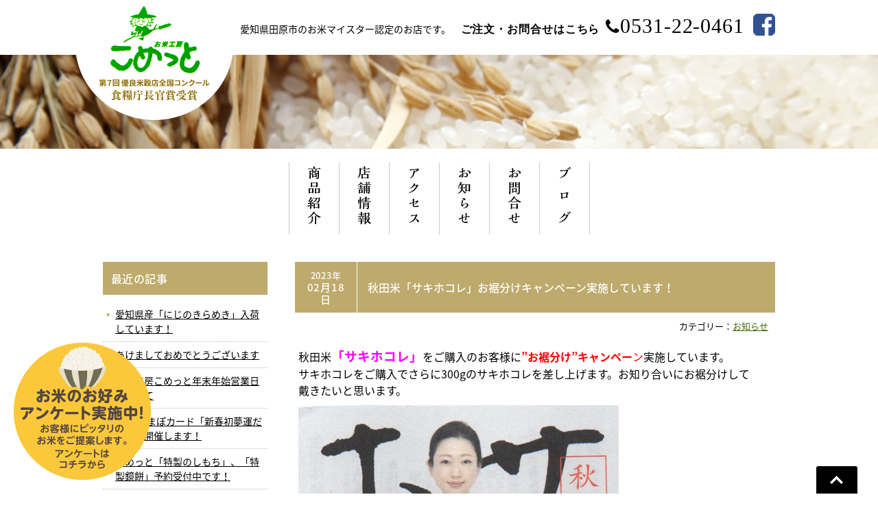

--- FILE ---
content_type: text/html; charset=UTF-8
request_url: https://www.kometto.shop/date/2023/02?cat=1
body_size: 11019
content:
<!DOCTYPE html>
<html lang="ja">
<head>
<meta charset="UTF-8">
<meta name="viewport" content="width=device-width, user-scalable=yes, maximum-scale=1.0, minimum-scale=1.0">
<title>2月 | 2023 |  お米工房こめっと | 愛知県田原市のお米マイスター認定の米穀店</title>
<meta name="description" content="2023  2月 - 渥美半島のお米から全国銘柄米、特Ａ米、特別栽培米、無農薬米等約60種類のお米を取り揃えています。「第7回優良米穀店全国コンクール食糧庁長官賞受賞」おこめアドバイザー、お米マイスターの取得の米穀店。">
<link rel="alternate" type="application/rss+xml" title="お米工房こめっと | 愛知県田原市のお米マイスター認定の米穀店 RSS Feed" href="https://www.kometto.shop/feed" />
<style type="text/css" media="all">@import url(https://www.kometto.shop/wp/wp-content/themes/komettotmp/style.css?1760204208);</style>
<meta name='robots' content='max-image-preview:large' />
	<style>img:is([sizes="auto" i], [sizes^="auto," i]) { contain-intrinsic-size: 3000px 1500px }</style>
	<link rel='dns-prefetch' href='//ajax.googleapis.com' />
<link rel='dns-prefetch' href='//stats.wp.com' />
<link rel="alternate" type="application/rss+xml" title="お米工房こめっと | 愛知県田原市のお米マイスター認定の米穀店 &raquo; お知らせ一覧 カテゴリーのフィード" href="https://www.kometto.shop/c/newsrelease/feed" />
<script type="text/javascript">
/* <![CDATA[ */
window._wpemojiSettings = {"baseUrl":"https:\/\/s.w.org\/images\/core\/emoji\/16.0.1\/72x72\/","ext":".png","svgUrl":"https:\/\/s.w.org\/images\/core\/emoji\/16.0.1\/svg\/","svgExt":".svg","source":{"concatemoji":"https:\/\/www.kometto.shop\/wp\/wp-includes\/js\/wp-emoji-release.min.js?ver=6.8.3"}};
/*! This file is auto-generated */
!function(s,n){var o,i,e;function c(e){try{var t={supportTests:e,timestamp:(new Date).valueOf()};sessionStorage.setItem(o,JSON.stringify(t))}catch(e){}}function p(e,t,n){e.clearRect(0,0,e.canvas.width,e.canvas.height),e.fillText(t,0,0);var t=new Uint32Array(e.getImageData(0,0,e.canvas.width,e.canvas.height).data),a=(e.clearRect(0,0,e.canvas.width,e.canvas.height),e.fillText(n,0,0),new Uint32Array(e.getImageData(0,0,e.canvas.width,e.canvas.height).data));return t.every(function(e,t){return e===a[t]})}function u(e,t){e.clearRect(0,0,e.canvas.width,e.canvas.height),e.fillText(t,0,0);for(var n=e.getImageData(16,16,1,1),a=0;a<n.data.length;a++)if(0!==n.data[a])return!1;return!0}function f(e,t,n,a){switch(t){case"flag":return n(e,"\ud83c\udff3\ufe0f\u200d\u26a7\ufe0f","\ud83c\udff3\ufe0f\u200b\u26a7\ufe0f")?!1:!n(e,"\ud83c\udde8\ud83c\uddf6","\ud83c\udde8\u200b\ud83c\uddf6")&&!n(e,"\ud83c\udff4\udb40\udc67\udb40\udc62\udb40\udc65\udb40\udc6e\udb40\udc67\udb40\udc7f","\ud83c\udff4\u200b\udb40\udc67\u200b\udb40\udc62\u200b\udb40\udc65\u200b\udb40\udc6e\u200b\udb40\udc67\u200b\udb40\udc7f");case"emoji":return!a(e,"\ud83e\udedf")}return!1}function g(e,t,n,a){var r="undefined"!=typeof WorkerGlobalScope&&self instanceof WorkerGlobalScope?new OffscreenCanvas(300,150):s.createElement("canvas"),o=r.getContext("2d",{willReadFrequently:!0}),i=(o.textBaseline="top",o.font="600 32px Arial",{});return e.forEach(function(e){i[e]=t(o,e,n,a)}),i}function t(e){var t=s.createElement("script");t.src=e,t.defer=!0,s.head.appendChild(t)}"undefined"!=typeof Promise&&(o="wpEmojiSettingsSupports",i=["flag","emoji"],n.supports={everything:!0,everythingExceptFlag:!0},e=new Promise(function(e){s.addEventListener("DOMContentLoaded",e,{once:!0})}),new Promise(function(t){var n=function(){try{var e=JSON.parse(sessionStorage.getItem(o));if("object"==typeof e&&"number"==typeof e.timestamp&&(new Date).valueOf()<e.timestamp+604800&&"object"==typeof e.supportTests)return e.supportTests}catch(e){}return null}();if(!n){if("undefined"!=typeof Worker&&"undefined"!=typeof OffscreenCanvas&&"undefined"!=typeof URL&&URL.createObjectURL&&"undefined"!=typeof Blob)try{var e="postMessage("+g.toString()+"("+[JSON.stringify(i),f.toString(),p.toString(),u.toString()].join(",")+"));",a=new Blob([e],{type:"text/javascript"}),r=new Worker(URL.createObjectURL(a),{name:"wpTestEmojiSupports"});return void(r.onmessage=function(e){c(n=e.data),r.terminate(),t(n)})}catch(e){}c(n=g(i,f,p,u))}t(n)}).then(function(e){for(var t in e)n.supports[t]=e[t],n.supports.everything=n.supports.everything&&n.supports[t],"flag"!==t&&(n.supports.everythingExceptFlag=n.supports.everythingExceptFlag&&n.supports[t]);n.supports.everythingExceptFlag=n.supports.everythingExceptFlag&&!n.supports.flag,n.DOMReady=!1,n.readyCallback=function(){n.DOMReady=!0}}).then(function(){return e}).then(function(){var e;n.supports.everything||(n.readyCallback(),(e=n.source||{}).concatemoji?t(e.concatemoji):e.wpemoji&&e.twemoji&&(t(e.twemoji),t(e.wpemoji)))}))}((window,document),window._wpemojiSettings);
/* ]]> */
</script>
<style id='wp-emoji-styles-inline-css' type='text/css'>

	img.wp-smiley, img.emoji {
		display: inline !important;
		border: none !important;
		box-shadow: none !important;
		height: 1em !important;
		width: 1em !important;
		margin: 0 0.07em !important;
		vertical-align: -0.1em !important;
		background: none !important;
		padding: 0 !important;
	}
</style>
<link rel='stylesheet' id='wp-block-library-css' href='https://www.kometto.shop/wp/wp-includes/css/dist/block-library/style.min.css?ver=6.8.3' type='text/css' media='all' />
<style id='classic-theme-styles-inline-css' type='text/css'>
/*! This file is auto-generated */
.wp-block-button__link{color:#fff;background-color:#32373c;border-radius:9999px;box-shadow:none;text-decoration:none;padding:calc(.667em + 2px) calc(1.333em + 2px);font-size:1.125em}.wp-block-file__button{background:#32373c;color:#fff;text-decoration:none}
</style>
<link rel='stylesheet' id='mediaelement-css' href='https://www.kometto.shop/wp/wp-includes/js/mediaelement/mediaelementplayer-legacy.min.css?ver=4.2.17' type='text/css' media='all' />
<link rel='stylesheet' id='wp-mediaelement-css' href='https://www.kometto.shop/wp/wp-includes/js/mediaelement/wp-mediaelement.min.css?ver=6.8.3' type='text/css' media='all' />
<style id='jetpack-sharing-buttons-style-inline-css' type='text/css'>
.jetpack-sharing-buttons__services-list{display:flex;flex-direction:row;flex-wrap:wrap;gap:0;list-style-type:none;margin:5px;padding:0}.jetpack-sharing-buttons__services-list.has-small-icon-size{font-size:12px}.jetpack-sharing-buttons__services-list.has-normal-icon-size{font-size:16px}.jetpack-sharing-buttons__services-list.has-large-icon-size{font-size:24px}.jetpack-sharing-buttons__services-list.has-huge-icon-size{font-size:36px}@media print{.jetpack-sharing-buttons__services-list{display:none!important}}.editor-styles-wrapper .wp-block-jetpack-sharing-buttons{gap:0;padding-inline-start:0}ul.jetpack-sharing-buttons__services-list.has-background{padding:1.25em 2.375em}
</style>
<style id='global-styles-inline-css' type='text/css'>
:root{--wp--preset--aspect-ratio--square: 1;--wp--preset--aspect-ratio--4-3: 4/3;--wp--preset--aspect-ratio--3-4: 3/4;--wp--preset--aspect-ratio--3-2: 3/2;--wp--preset--aspect-ratio--2-3: 2/3;--wp--preset--aspect-ratio--16-9: 16/9;--wp--preset--aspect-ratio--9-16: 9/16;--wp--preset--color--black: #000000;--wp--preset--color--cyan-bluish-gray: #abb8c3;--wp--preset--color--white: #ffffff;--wp--preset--color--pale-pink: #f78da7;--wp--preset--color--vivid-red: #cf2e2e;--wp--preset--color--luminous-vivid-orange: #ff6900;--wp--preset--color--luminous-vivid-amber: #fcb900;--wp--preset--color--light-green-cyan: #7bdcb5;--wp--preset--color--vivid-green-cyan: #00d084;--wp--preset--color--pale-cyan-blue: #8ed1fc;--wp--preset--color--vivid-cyan-blue: #0693e3;--wp--preset--color--vivid-purple: #9b51e0;--wp--preset--gradient--vivid-cyan-blue-to-vivid-purple: linear-gradient(135deg,rgba(6,147,227,1) 0%,rgb(155,81,224) 100%);--wp--preset--gradient--light-green-cyan-to-vivid-green-cyan: linear-gradient(135deg,rgb(122,220,180) 0%,rgb(0,208,130) 100%);--wp--preset--gradient--luminous-vivid-amber-to-luminous-vivid-orange: linear-gradient(135deg,rgba(252,185,0,1) 0%,rgba(255,105,0,1) 100%);--wp--preset--gradient--luminous-vivid-orange-to-vivid-red: linear-gradient(135deg,rgba(255,105,0,1) 0%,rgb(207,46,46) 100%);--wp--preset--gradient--very-light-gray-to-cyan-bluish-gray: linear-gradient(135deg,rgb(238,238,238) 0%,rgb(169,184,195) 100%);--wp--preset--gradient--cool-to-warm-spectrum: linear-gradient(135deg,rgb(74,234,220) 0%,rgb(151,120,209) 20%,rgb(207,42,186) 40%,rgb(238,44,130) 60%,rgb(251,105,98) 80%,rgb(254,248,76) 100%);--wp--preset--gradient--blush-light-purple: linear-gradient(135deg,rgb(255,206,236) 0%,rgb(152,150,240) 100%);--wp--preset--gradient--blush-bordeaux: linear-gradient(135deg,rgb(254,205,165) 0%,rgb(254,45,45) 50%,rgb(107,0,62) 100%);--wp--preset--gradient--luminous-dusk: linear-gradient(135deg,rgb(255,203,112) 0%,rgb(199,81,192) 50%,rgb(65,88,208) 100%);--wp--preset--gradient--pale-ocean: linear-gradient(135deg,rgb(255,245,203) 0%,rgb(182,227,212) 50%,rgb(51,167,181) 100%);--wp--preset--gradient--electric-grass: linear-gradient(135deg,rgb(202,248,128) 0%,rgb(113,206,126) 100%);--wp--preset--gradient--midnight: linear-gradient(135deg,rgb(2,3,129) 0%,rgb(40,116,252) 100%);--wp--preset--font-size--small: 13px;--wp--preset--font-size--medium: 20px;--wp--preset--font-size--large: 36px;--wp--preset--font-size--x-large: 42px;--wp--preset--spacing--20: 0.44rem;--wp--preset--spacing--30: 0.67rem;--wp--preset--spacing--40: 1rem;--wp--preset--spacing--50: 1.5rem;--wp--preset--spacing--60: 2.25rem;--wp--preset--spacing--70: 3.38rem;--wp--preset--spacing--80: 5.06rem;--wp--preset--shadow--natural: 6px 6px 9px rgba(0, 0, 0, 0.2);--wp--preset--shadow--deep: 12px 12px 50px rgba(0, 0, 0, 0.4);--wp--preset--shadow--sharp: 6px 6px 0px rgba(0, 0, 0, 0.2);--wp--preset--shadow--outlined: 6px 6px 0px -3px rgba(255, 255, 255, 1), 6px 6px rgba(0, 0, 0, 1);--wp--preset--shadow--crisp: 6px 6px 0px rgba(0, 0, 0, 1);}:where(.is-layout-flex){gap: 0.5em;}:where(.is-layout-grid){gap: 0.5em;}body .is-layout-flex{display: flex;}.is-layout-flex{flex-wrap: wrap;align-items: center;}.is-layout-flex > :is(*, div){margin: 0;}body .is-layout-grid{display: grid;}.is-layout-grid > :is(*, div){margin: 0;}:where(.wp-block-columns.is-layout-flex){gap: 2em;}:where(.wp-block-columns.is-layout-grid){gap: 2em;}:where(.wp-block-post-template.is-layout-flex){gap: 1.25em;}:where(.wp-block-post-template.is-layout-grid){gap: 1.25em;}.has-black-color{color: var(--wp--preset--color--black) !important;}.has-cyan-bluish-gray-color{color: var(--wp--preset--color--cyan-bluish-gray) !important;}.has-white-color{color: var(--wp--preset--color--white) !important;}.has-pale-pink-color{color: var(--wp--preset--color--pale-pink) !important;}.has-vivid-red-color{color: var(--wp--preset--color--vivid-red) !important;}.has-luminous-vivid-orange-color{color: var(--wp--preset--color--luminous-vivid-orange) !important;}.has-luminous-vivid-amber-color{color: var(--wp--preset--color--luminous-vivid-amber) !important;}.has-light-green-cyan-color{color: var(--wp--preset--color--light-green-cyan) !important;}.has-vivid-green-cyan-color{color: var(--wp--preset--color--vivid-green-cyan) !important;}.has-pale-cyan-blue-color{color: var(--wp--preset--color--pale-cyan-blue) !important;}.has-vivid-cyan-blue-color{color: var(--wp--preset--color--vivid-cyan-blue) !important;}.has-vivid-purple-color{color: var(--wp--preset--color--vivid-purple) !important;}.has-black-background-color{background-color: var(--wp--preset--color--black) !important;}.has-cyan-bluish-gray-background-color{background-color: var(--wp--preset--color--cyan-bluish-gray) !important;}.has-white-background-color{background-color: var(--wp--preset--color--white) !important;}.has-pale-pink-background-color{background-color: var(--wp--preset--color--pale-pink) !important;}.has-vivid-red-background-color{background-color: var(--wp--preset--color--vivid-red) !important;}.has-luminous-vivid-orange-background-color{background-color: var(--wp--preset--color--luminous-vivid-orange) !important;}.has-luminous-vivid-amber-background-color{background-color: var(--wp--preset--color--luminous-vivid-amber) !important;}.has-light-green-cyan-background-color{background-color: var(--wp--preset--color--light-green-cyan) !important;}.has-vivid-green-cyan-background-color{background-color: var(--wp--preset--color--vivid-green-cyan) !important;}.has-pale-cyan-blue-background-color{background-color: var(--wp--preset--color--pale-cyan-blue) !important;}.has-vivid-cyan-blue-background-color{background-color: var(--wp--preset--color--vivid-cyan-blue) !important;}.has-vivid-purple-background-color{background-color: var(--wp--preset--color--vivid-purple) !important;}.has-black-border-color{border-color: var(--wp--preset--color--black) !important;}.has-cyan-bluish-gray-border-color{border-color: var(--wp--preset--color--cyan-bluish-gray) !important;}.has-white-border-color{border-color: var(--wp--preset--color--white) !important;}.has-pale-pink-border-color{border-color: var(--wp--preset--color--pale-pink) !important;}.has-vivid-red-border-color{border-color: var(--wp--preset--color--vivid-red) !important;}.has-luminous-vivid-orange-border-color{border-color: var(--wp--preset--color--luminous-vivid-orange) !important;}.has-luminous-vivid-amber-border-color{border-color: var(--wp--preset--color--luminous-vivid-amber) !important;}.has-light-green-cyan-border-color{border-color: var(--wp--preset--color--light-green-cyan) !important;}.has-vivid-green-cyan-border-color{border-color: var(--wp--preset--color--vivid-green-cyan) !important;}.has-pale-cyan-blue-border-color{border-color: var(--wp--preset--color--pale-cyan-blue) !important;}.has-vivid-cyan-blue-border-color{border-color: var(--wp--preset--color--vivid-cyan-blue) !important;}.has-vivid-purple-border-color{border-color: var(--wp--preset--color--vivid-purple) !important;}.has-vivid-cyan-blue-to-vivid-purple-gradient-background{background: var(--wp--preset--gradient--vivid-cyan-blue-to-vivid-purple) !important;}.has-light-green-cyan-to-vivid-green-cyan-gradient-background{background: var(--wp--preset--gradient--light-green-cyan-to-vivid-green-cyan) !important;}.has-luminous-vivid-amber-to-luminous-vivid-orange-gradient-background{background: var(--wp--preset--gradient--luminous-vivid-amber-to-luminous-vivid-orange) !important;}.has-luminous-vivid-orange-to-vivid-red-gradient-background{background: var(--wp--preset--gradient--luminous-vivid-orange-to-vivid-red) !important;}.has-very-light-gray-to-cyan-bluish-gray-gradient-background{background: var(--wp--preset--gradient--very-light-gray-to-cyan-bluish-gray) !important;}.has-cool-to-warm-spectrum-gradient-background{background: var(--wp--preset--gradient--cool-to-warm-spectrum) !important;}.has-blush-light-purple-gradient-background{background: var(--wp--preset--gradient--blush-light-purple) !important;}.has-blush-bordeaux-gradient-background{background: var(--wp--preset--gradient--blush-bordeaux) !important;}.has-luminous-dusk-gradient-background{background: var(--wp--preset--gradient--luminous-dusk) !important;}.has-pale-ocean-gradient-background{background: var(--wp--preset--gradient--pale-ocean) !important;}.has-electric-grass-gradient-background{background: var(--wp--preset--gradient--electric-grass) !important;}.has-midnight-gradient-background{background: var(--wp--preset--gradient--midnight) !important;}.has-small-font-size{font-size: var(--wp--preset--font-size--small) !important;}.has-medium-font-size{font-size: var(--wp--preset--font-size--medium) !important;}.has-large-font-size{font-size: var(--wp--preset--font-size--large) !important;}.has-x-large-font-size{font-size: var(--wp--preset--font-size--x-large) !important;}
:where(.wp-block-post-template.is-layout-flex){gap: 1.25em;}:where(.wp-block-post-template.is-layout-grid){gap: 1.25em;}
:where(.wp-block-columns.is-layout-flex){gap: 2em;}:where(.wp-block-columns.is-layout-grid){gap: 2em;}
:root :where(.wp-block-pullquote){font-size: 1.5em;line-height: 1.6;}
</style>
<link rel='stylesheet' id='contact-form-7-css' href='https://www.kometto.shop/wp/wp-content/plugins/contact-form-7/includes/css/styles.css?ver=6.1.3' type='text/css' media='all' />
<link rel='stylesheet' id='swipebox-style-css' href='https://www.kometto.shop/wp/wp-content/themes/komettotmp/css/swipebox.min.css?ver=6.8.3' type='text/css' media='all' />
<script type="text/javascript" src="https://ajax.googleapis.com/ajax/libs/jquery/1.11.1/jquery.min.js?ver=1.11.1" id="jquery-js"></script>
<script type="text/javascript" src="https://www.kometto.shop/wp/wp-content/themes/komettotmp/js/jquery.swipebox.js?ver=1.2.9" id="swipebox-js"></script>
<script type="text/javascript" src="https://www.kometto.shop/wp/wp-content/themes/komettotmp/js/use-swipebox.js?ver=1.0" id="use-swipebox-js"></script>
<link rel="https://api.w.org/" href="https://www.kometto.shop/wp-json/" /><link rel="alternate" title="JSON" type="application/json" href="https://www.kometto.shop/wp-json/wp/v2/categories/1" /><link rel="EditURI" type="application/rsd+xml" title="RSD" href="https://www.kometto.shop/wp/xmlrpc.php?rsd" />
<meta name="generator" content="WordPress 6.8.3" />
	<style>img#wpstats{display:none}</style>
		<link rel="icon" href="https://www.kometto.shop/wp/wp-content/uploads/cropped-favicon-32x32.png" sizes="32x32" />
<link rel="icon" href="https://www.kometto.shop/wp/wp-content/uploads/cropped-favicon-192x192.png" sizes="192x192" />
<link rel="apple-touch-icon" href="https://www.kometto.shop/wp/wp-content/uploads/cropped-favicon-180x180.png" />
<meta name="msapplication-TileImage" content="https://www.kometto.shop/wp/wp-content/uploads/cropped-favicon-270x270.png" />
    
<!--[if lt IE 9]>
<script src="https://www.kometto.shop/wp/wp-content/themes/komettotmp/js/html5.js"></script>
<script src="https://www.kometto.shop/wp/wp-content/themes/komettotmp/js/css3-mediaqueries.js"></script>
<![endif]-->

<link href="https://www.kometto.shop/wp/wp-content/themes/komettotmp/css/font-awesome.min.css" rel="stylesheet">
<script type="text/javascript" src="https://www.kometto.shop/wp/wp-content/themes/komettotmp/js/script.js"></script>



<style>@import url(https://fonts.googleapis.com/earlyaccess/notosansjapanese.css);</style>

<!-- Global site tag (gtag.js) - Google Analytics -->
<script async src="https://www.googletagmanager.com/gtag/js?id=UA-38088384-33"></script>
<script>
  window.dataLayer = window.dataLayer || [];
  function gtag(){dataLayer.push(arguments);}
  gtag('js', new Date());

  gtag('config', 'UA-38088384-33');
</script>

</head>

<body>
<div id="container">
<header id="header" role="banner">
	<div class="inner">
		<h1><a href="https://www.kometto.shop/" title="お米工房こめっと | 愛知県田原市のお米マイスター認定の米穀店" rel="home"><img src="https://www.kometto.shop/wp/wp-content/themes/komettotmp/images/sitetitle.png" alt="お米工房こめっと | 愛知県田原市のお米マイスター認定の米穀店" width="230" height="175" class="hoverImg"></a></h1>
		<h2>愛知県田原市のお米マイスター認定のお店です。</h2>
		
		<div class="header-info">
		<p class="tel"><span class="font16b">ご注文・お問合せはこちら</span> <span class="font25"><i class="fa fa-phone" aria-hidden="true"></i></span>0531-22-0461</p>
		</div>
		<div id="fbbtn"><a href="https://www.facebook.com/okomekometto/" target="_blank"><img src="http://www.kometto.shop/wp/wp-content/themes/komettotmp/images/icon_fb.png" width="32" height="32" alt="facebook"/></a></div>
	</div>
</header>

<div id="mainimg">
	<img src="https://www.kometto.shop/wp/wp-content/themes/komettotmp/images/subimg.jpg" width="1400" height="200" alt="お米工房こめっと | 愛知県田原市のお米マイスター認定の米穀店"/>
</div>

<nav id="mainNav">
	<ul>
		<li><a href="https://www.kometto.shop/products"><img src="https://www.kometto.shop/wp/wp-content/themes/komettotmp/images/navbtn1.png" width="70" height="100" alt="商品紹介"/></a></li>
		<li><a href="https://www.kometto.shop#tenpo"><img src="https://www.kometto.shop/wp/wp-content/themes/komettotmp/images/navbtn2.png" width="70" height="100" alt="店舗情報"/></a></li>
		<li><a href="https://www.kometto.shop#map"><img src="https://www.kometto.shop/wp/wp-content/themes/komettotmp/images/navbtn3.png" width="70" height="100" alt="アクセス"/></a></li>
		<li><a href="https://www.kometto.shop/c/newsrelease"><img src="https://www.kometto.shop/wp/wp-content/themes/komettotmp/images/navbtn4.png" width="70" height="100" alt="お知らせ"/></a></li>
		<li><a href="https://www.kometto.shop/contact"><img src="https://www.kometto.shop/wp/wp-content/themes/komettotmp/images/navbtn5.png" width="70" height="100" alt="お問合せ"/></a></li>
		<li><a href="https://www.kometto.shop/c/blog"><img src="https://www.kometto.shop/wp/wp-content/themes/komettotmp/images/navbtn6.png" width="70" height="100" alt="ブログ"/></a></li>
	</ul>
</nav>
<div id="wrapper" class="clearfix">
<div id="content">
<section>

	
	<article class="clearfix">
    
    	<header>
		<div class="titlebar">
		<ul>
		<li class="date"><span class="font13">2023年</span><br>
		02月18日</li>
		<li class="title"><h1><a href="https://www.kometto.shop/newsrelease/news/4858">秋田米「サキホコレ」お裾分けキャンペーン実施しています！</a></h1></li>
 		</ul>
		<div class="genre">
		カテゴリー：<a href="https://www.kometto.shop/c/newsrelease/news" rel="category tag">お知らせ</a>		</div>
		</div>
		</header>

		<div class="post">
		<p><span style="font-size: 12pt;">秋田米<strong><span style="font-size: 14pt; color: #ff00ff;">「サキホコレ」</span></strong>をご購入のお客様に<span style="color: #ff0000;"><strong>”お裾分け”キャンペー</strong>ン</span>実施しています。</span><br />
<span style="font-size: 12pt;">サキホコレをご購入でさらに300gのサキホコレを差し上げます。お知り合いにお裾分けして</span><br />
<span style="font-size: 12pt;">戴きたいと思います。<br />
<a href="https://www.kometto.shop/wp/wp-content/uploads/13bf86ebfef86447fe906eb8eee871c3.jpg"><img fetchpriority="high" decoding="async" class="alignnone wp-image-4520" src="https://www.kometto.shop/wp/wp-content/uploads/13bf86ebfef86447fe906eb8eee871c3-300x400.jpg" alt="" width="467" height="622" srcset="https://www.kometto.shop/wp/wp-content/uploads/13bf86ebfef86447fe906eb8eee871c3-300x400.jpg 300w, https://www.kometto.shop/wp/wp-content/uploads/13bf86ebfef86447fe906eb8eee871c3-660x881.jpg 660w, https://www.kometto.shop/wp/wp-content/uploads/13bf86ebfef86447fe906eb8eee871c3-768x1025.jpg 768w, https://www.kometto.shop/wp/wp-content/uploads/13bf86ebfef86447fe906eb8eee871c3-380x507.jpg 380w, https://www.kometto.shop/wp/wp-content/uploads/13bf86ebfef86447fe906eb8eee871c3.jpg 872w" sizes="(max-width: 467px) 100vw, 467px" /></a><a href="https://www.kometto.shop/wp/wp-content/uploads/82f32b07211cfbd62bfe9339423199ef-scaled.jpg"><img decoding="async" class="alignnone  wp-image-4864" src="https://www.kometto.shop/wp/wp-content/uploads/82f32b07211cfbd62bfe9339423199ef-300x262.jpg" alt="" width="469" height="410" srcset="https://www.kometto.shop/wp/wp-content/uploads/82f32b07211cfbd62bfe9339423199ef-300x262.jpg 300w, https://www.kometto.shop/wp/wp-content/uploads/82f32b07211cfbd62bfe9339423199ef-660x576.jpg 660w, https://www.kometto.shop/wp/wp-content/uploads/82f32b07211cfbd62bfe9339423199ef-768x671.jpg 768w, https://www.kometto.shop/wp/wp-content/uploads/82f32b07211cfbd62bfe9339423199ef-1536x1341.jpg 1536w, https://www.kometto.shop/wp/wp-content/uploads/82f32b07211cfbd62bfe9339423199ef-2048x1788.jpg 2048w, https://www.kometto.shop/wp/wp-content/uploads/82f32b07211cfbd62bfe9339423199ef-380x332.jpg 380w" sizes="(max-width: 469px) 100vw, 469px" /></a><br />
</span></p>
		</div>

	</article>

	
	<article class="clearfix">
    
    	<header>
		<div class="titlebar">
		<ul>
		<li class="date"><span class="font13">2023年</span><br>
		02月10日</li>
		<li class="title"><h1><a href="https://www.kometto.shop/newsrelease/tamapo/4853">たまぽカード「現金チャージデー」開催します！</a></h1></li>
 		</ul>
		<div class="genre">
		カテゴリー：<a href="https://www.kometto.shop/c/newsrelease/tamapo" rel="category tag">たまぽカード</a>		</div>
		</div>
		</header>

		<div class="post">
		<p><span style="font-size: 14pt;">好評のたまぽカード<span style="color: #ff00ff; font-size: 18pt;"><strong>「現金チャージデー」</strong></span>開催します！<br />
<span style="color: #ff0000;"><strong>　2月18日（土）</strong><span style="color: #000000;">一日限定<br />
</span></span></span><span style="font-size: 14pt;"><span style="color: #ff0000;"><span style="color: #000000;">※<strong><span style="color: #339966;">お米工房こめっと</span></strong>では<span style="color: #ff0000; font-size: 14pt;"><strong>毎週土曜日ポイント2倍デー</strong></span>ですのでさらにお得です！<br />
<a href="https://www.kometto.shop/wp/wp-content/uploads/c2c251bea9bf30cd0d639ce0960399e3.jpg"><img decoding="async" class="alignnone  wp-image-4854" src="https://www.kometto.shop/wp/wp-content/uploads/c2c251bea9bf30cd0d639ce0960399e3-300x425.jpg" alt="" width="636" height="901" srcset="https://www.kometto.shop/wp/wp-content/uploads/c2c251bea9bf30cd0d639ce0960399e3-300x425.jpg 300w, https://www.kometto.shop/wp/wp-content/uploads/c2c251bea9bf30cd0d639ce0960399e3-660x935.jpg 660w, https://www.kometto.shop/wp/wp-content/uploads/c2c251bea9bf30cd0d639ce0960399e3-768x1088.jpg 768w, https://www.kometto.shop/wp/wp-content/uploads/c2c251bea9bf30cd0d639ce0960399e3-380x538.jpg 380w, https://www.kometto.shop/wp/wp-content/uploads/c2c251bea9bf30cd0d639ce0960399e3.jpg 1001w" sizes="(max-width: 636px) 100vw, 636px" /></a><br />
</span></span></span></p>
		</div>

	</article>

	
	<article class="clearfix">
    
    	<header>
		<div class="titlebar">
		<ul>
		<li class="date"><span class="font13">2023年</span><br>
		02月09日</li>
		<li class="title"><h1><a href="https://www.kometto.shop/newsrelease/arrival/4843">秋田県仙北市 特別栽培米「神代じゅんご米あきたこまち」入荷しています。</a></h1></li>
 		</ul>
		<div class="genre">
		カテゴリー：<a href="https://www.kometto.shop/c/newsrelease/arrival" rel="category tag">入荷情報</a>		</div>
		</div>
		</header>

		<div class="post">
		<p><span style="font-size: 12pt;">米処、秋田県仙北市神代地区あきたこまちが入荷しています。</span><br />
<span style="font-size: 12pt;">栽培方法にこだわり、丹精込めたあきたこまちを是非、ご賞味ください。<br />
<a href="https://www.kometto.shop/wp/wp-content/uploads/f9b0202bb3e31d8a5a576498c98cf7a2.jpg"><img loading="lazy" decoding="async" class="alignnone wp-image-4837" src="https://www.kometto.shop/wp/wp-content/uploads/f9b0202bb3e31d8a5a576498c98cf7a2-300x207.jpg" alt="" width="550" height="380" srcset="https://www.kometto.shop/wp/wp-content/uploads/f9b0202bb3e31d8a5a576498c98cf7a2-300x207.jpg 300w, https://www.kometto.shop/wp/wp-content/uploads/f9b0202bb3e31d8a5a576498c98cf7a2-660x456.jpg 660w, https://www.kometto.shop/wp/wp-content/uploads/f9b0202bb3e31d8a5a576498c98cf7a2-768x530.jpg 768w, https://www.kometto.shop/wp/wp-content/uploads/f9b0202bb3e31d8a5a576498c98cf7a2-380x262.jpg 380w, https://www.kometto.shop/wp/wp-content/uploads/f9b0202bb3e31d8a5a576498c98cf7a2.jpg 898w" sizes="auto, (max-width: 550px) 100vw, 550px" /></a><a href="https://www.kometto.shop/wp/wp-content/uploads/8d5292b2f641c4ee6598bdaad072db74-scaled.jpg"><img loading="lazy" decoding="async" class="alignnone wp-image-4844" src="https://www.kometto.shop/wp/wp-content/uploads/8d5292b2f641c4ee6598bdaad072db74-300x426.jpg" alt="" width="466" height="662" srcset="https://www.kometto.shop/wp/wp-content/uploads/8d5292b2f641c4ee6598bdaad072db74-300x426.jpg 300w, https://www.kometto.shop/wp/wp-content/uploads/8d5292b2f641c4ee6598bdaad072db74-660x938.jpg 660w, https://www.kometto.shop/wp/wp-content/uploads/8d5292b2f641c4ee6598bdaad072db74-768x1091.jpg 768w, https://www.kometto.shop/wp/wp-content/uploads/8d5292b2f641c4ee6598bdaad072db74-1081x1536.jpg 1081w, https://www.kometto.shop/wp/wp-content/uploads/8d5292b2f641c4ee6598bdaad072db74-1441x2048.jpg 1441w, https://www.kometto.shop/wp/wp-content/uploads/8d5292b2f641c4ee6598bdaad072db74-380x540.jpg 380w, https://www.kometto.shop/wp/wp-content/uploads/8d5292b2f641c4ee6598bdaad072db74-scaled.jpg 1802w" sizes="auto, (max-width: 466px) 100vw, 466px" /></a><br />
※詳細は商品紹介をご覧ください。</span></p>
		</div>

	</article>

	
	<article class="clearfix">
    
    	<header>
		<div class="titlebar">
		<ul>
		<li class="date"><span class="font13">2023年</span><br>
		02月06日</li>
		<li class="title"><h1><a href="https://www.kometto.shop/newsrelease/arrival/4826">佐賀県唐津産特別栽培米「夢しずく」入荷しています</a></h1></li>
 		</ul>
		<div class="genre">
		カテゴリー：<a href="https://www.kometto.shop/c/newsrelease/arrival" rel="category tag">入荷情報</a>		</div>
		</div>
		</header>

		<div class="post">
		<p><span style="font-size: 12pt;">佐賀の豊かな自然の大地に育まれた美味しいお米です。<br />
<a href="https://www.kometto.shop/wp/wp-content/uploads/aec723c82b83661e113a53e8026c009b.jpg"><img loading="lazy" decoding="async" class="alignnone  wp-image-4823" src="https://www.kometto.shop/wp/wp-content/uploads/aec723c82b83661e113a53e8026c009b-300x191.jpg" alt="" width="420" height="267" srcset="https://www.kometto.shop/wp/wp-content/uploads/aec723c82b83661e113a53e8026c009b-300x191.jpg 300w, https://www.kometto.shop/wp/wp-content/uploads/aec723c82b83661e113a53e8026c009b-660x419.jpg 660w, https://www.kometto.shop/wp/wp-content/uploads/aec723c82b83661e113a53e8026c009b-768x488.jpg 768w, https://www.kometto.shop/wp/wp-content/uploads/aec723c82b83661e113a53e8026c009b-380x241.jpg 380w, https://www.kometto.shop/wp/wp-content/uploads/aec723c82b83661e113a53e8026c009b.jpg 946w" sizes="auto, (max-width: 420px) 100vw, 420px" /></a></span></p>
<p>※詳細は商品紹介をご覧ください。</p>
		</div>

	</article>

		
	<div class="pagenavi">
		</div>

</section>
</div><!-- / #content -->

<div id="sidebar">
	<section class="side-menu">
	<h2 class="side_title">最近の記事</h2>
	<ul>
			<li><a href="https://www.kometto.shop/newsrelease/arrival/6687" rel="bookmark" title="愛知県産「にじのきらめき」入荷しています！の記事へ">愛知県産「にじのきらめき」入荷しています！</a></li>
		<li><a href="https://www.kometto.shop/newsrelease/6669" rel="bookmark" title="あけましておめでとうございますの記事へ">あけましておめでとうございます</a></li>
		<li><a href="https://www.kometto.shop/newsrelease/news/6666" rel="bookmark" title="お米工房こめっと年末年始営業日についての記事へ">お米工房こめっと年末年始営業日について</a></li>
		<li><a href="https://www.kometto.shop/newsrelease/tamapo/6662" rel="bookmark" title="2026たまぽカード「新春初夢運だめし」開催します！の記事へ">2026たまぽカード「新春初夢運だめし」開催します！</a></li>
		<li><a href="https://www.kometto.shop/newsrelease/6659" rel="bookmark" title="こめっと「特製のしもち」、「特製鏡餅」予約受付中です！の記事へ">こめっと「特製のしもち」、「特製鏡餅」予約受付中です！</a></li>
			</ul>
	</section>
    
	<section class="side-menu">
	<h2 class="side_title">カテゴリー</h2>
	<ul>
    	<li class="cat-item cat-item-1 current-cat"><a aria-current="page" href="https://www.kometto.shop/c/newsrelease">お知らせ一覧</a> (523)
<ul class='children'>
	<li class="cat-item cat-item-10"><a href="https://www.kometto.shop/c/newsrelease/news">お知らせ</a> (152)
</li>
	<li class="cat-item cat-item-6"><a href="https://www.kometto.shop/c/newsrelease/arrival">入荷情報</a> (236)
</li>
	<li class="cat-item cat-item-9"><a href="https://www.kometto.shop/c/newsrelease/tamapo">たまぽカード</a> (104)
</li>
	<li class="cat-item cat-item-16"><a href="https://www.kometto.shop/c/newsrelease/machidukuri">まちづくり</a> (25)
</li>
</ul>
</li>
	</ul>
	</section>

	<section class="side-menu">
		<h2 class="side_title">アーカイブ</h2>
		<div class="archive-dropdown">
		<select name="archive-dropdown" onChange='document.location.href=this.options[this.selectedIndex].value;'>
		<option value="">月を選択</option>
			<option value='https://www.kometto.shop/date/2026/01'> 2026年1月 &nbsp;(2)</option>
	<option value='https://www.kometto.shop/date/2025/12'> 2025年12月 &nbsp;(12)</option>
	<option value='https://www.kometto.shop/date/2025/11'> 2025年11月 &nbsp;(6)</option>
	<option value='https://www.kometto.shop/date/2025/10'> 2025年10月 &nbsp;(14)</option>
	<option value='https://www.kometto.shop/date/2025/09'> 2025年9月 &nbsp;(6)</option>
	<option value='https://www.kometto.shop/date/2025/08'> 2025年8月 &nbsp;(6)</option>
	<option value='https://www.kometto.shop/date/2025/07'> 2025年7月 &nbsp;(1)</option>
	<option value='https://www.kometto.shop/date/2025/06'> 2025年6月 &nbsp;(4)</option>
	<option value='https://www.kometto.shop/date/2025/04'> 2025年4月 &nbsp;(4)</option>
	<option value='https://www.kometto.shop/date/2025/03'> 2025年3月 &nbsp;(3)</option>
	<option value='https://www.kometto.shop/date/2025/02'> 2025年2月 &nbsp;(6)</option>
	<option value='https://www.kometto.shop/date/2025/01'> 2025年1月 &nbsp;(4)</option>
	<option value='https://www.kometto.shop/date/2024/12'> 2024年12月 &nbsp;(10)</option>
	<option value='https://www.kometto.shop/date/2024/11'> 2024年11月 &nbsp;(11)</option>
	<option value='https://www.kometto.shop/date/2024/10'> 2024年10月 &nbsp;(7)</option>
	<option value='https://www.kometto.shop/date/2024/09'> 2024年9月 &nbsp;(6)</option>
	<option value='https://www.kometto.shop/date/2024/08'> 2024年8月 &nbsp;(5)</option>
	<option value='https://www.kometto.shop/date/2024/07'> 2024年7月 &nbsp;(4)</option>
	<option value='https://www.kometto.shop/date/2024/06'> 2024年6月 &nbsp;(3)</option>
	<option value='https://www.kometto.shop/date/2024/05'> 2024年5月 &nbsp;(4)</option>
	<option value='https://www.kometto.shop/date/2024/04'> 2024年4月 &nbsp;(7)</option>
	<option value='https://www.kometto.shop/date/2024/03'> 2024年3月 &nbsp;(6)</option>
	<option value='https://www.kometto.shop/date/2024/02'> 2024年2月 &nbsp;(6)</option>
	<option value='https://www.kometto.shop/date/2024/01'> 2024年1月 &nbsp;(4)</option>
	<option value='https://www.kometto.shop/date/2023/12'> 2023年12月 &nbsp;(10)</option>
	<option value='https://www.kometto.shop/date/2023/11'> 2023年11月 &nbsp;(19)</option>
	<option value='https://www.kometto.shop/date/2023/10'> 2023年10月 &nbsp;(9)</option>
	<option value='https://www.kometto.shop/date/2023/09'> 2023年9月 &nbsp;(3)</option>
	<option value='https://www.kometto.shop/date/2023/08'> 2023年8月 &nbsp;(7)</option>
	<option value='https://www.kometto.shop/date/2023/07'> 2023年7月 &nbsp;(2)</option>
	<option value='https://www.kometto.shop/date/2023/06'> 2023年6月 &nbsp;(4)</option>
	<option value='https://www.kometto.shop/date/2023/05'> 2023年5月 &nbsp;(1)</option>
	<option value='https://www.kometto.shop/date/2023/04'> 2023年4月 &nbsp;(7)</option>
	<option value='https://www.kometto.shop/date/2023/03'> 2023年3月 &nbsp;(4)</option>
	<option value='https://www.kometto.shop/date/2023/02' selected='selected'> 2023年2月 &nbsp;(5)</option>
	<option value='https://www.kometto.shop/date/2023/01'> 2023年1月 &nbsp;(4)</option>
	<option value='https://www.kometto.shop/date/2022/12'> 2022年12月 &nbsp;(10)</option>
	<option value='https://www.kometto.shop/date/2022/11'> 2022年11月 &nbsp;(12)</option>
	<option value='https://www.kometto.shop/date/2022/10'> 2022年10月 &nbsp;(9)</option>
	<option value='https://www.kometto.shop/date/2022/09'> 2022年9月 &nbsp;(4)</option>
	<option value='https://www.kometto.shop/date/2022/08'> 2022年8月 &nbsp;(11)</option>
	<option value='https://www.kometto.shop/date/2022/07'> 2022年7月 &nbsp;(7)</option>
	<option value='https://www.kometto.shop/date/2022/06'> 2022年6月 &nbsp;(11)</option>
	<option value='https://www.kometto.shop/date/2022/05'> 2022年5月 &nbsp;(2)</option>
	<option value='https://www.kometto.shop/date/2022/04'> 2022年4月 &nbsp;(4)</option>
	<option value='https://www.kometto.shop/date/2022/03'> 2022年3月 &nbsp;(5)</option>
	<option value='https://www.kometto.shop/date/2022/02'> 2022年2月 &nbsp;(5)</option>
	<option value='https://www.kometto.shop/date/2022/01'> 2022年1月 &nbsp;(10)</option>
	<option value='https://www.kometto.shop/date/2021/12'> 2021年12月 &nbsp;(8)</option>
	<option value='https://www.kometto.shop/date/2021/11'> 2021年11月 &nbsp;(10)</option>
	<option value='https://www.kometto.shop/date/2021/10'> 2021年10月 &nbsp;(12)</option>
	<option value='https://www.kometto.shop/date/2021/09'> 2021年9月 &nbsp;(7)</option>
	<option value='https://www.kometto.shop/date/2021/08'> 2021年8月 &nbsp;(7)</option>
	<option value='https://www.kometto.shop/date/2021/07'> 2021年7月 &nbsp;(5)</option>
	<option value='https://www.kometto.shop/date/2021/06'> 2021年6月 &nbsp;(5)</option>
	<option value='https://www.kometto.shop/date/2021/05'> 2021年5月 &nbsp;(4)</option>
	<option value='https://www.kometto.shop/date/2021/04'> 2021年4月 &nbsp;(8)</option>
	<option value='https://www.kometto.shop/date/2021/03'> 2021年3月 &nbsp;(8)</option>
	<option value='https://www.kometto.shop/date/2021/02'> 2021年2月 &nbsp;(4)</option>
	<option value='https://www.kometto.shop/date/2021/01'> 2021年1月 &nbsp;(6)</option>
	<option value='https://www.kometto.shop/date/2020/12'> 2020年12月 &nbsp;(7)</option>
	<option value='https://www.kometto.shop/date/2020/11'> 2020年11月 &nbsp;(11)</option>
	<option value='https://www.kometto.shop/date/2020/10'> 2020年10月 &nbsp;(18)</option>
	<option value='https://www.kometto.shop/date/2020/09'> 2020年9月 &nbsp;(5)</option>
	<option value='https://www.kometto.shop/date/2020/08'> 2020年8月 &nbsp;(6)</option>
	<option value='https://www.kometto.shop/date/2020/07'> 2020年7月 &nbsp;(3)</option>
	<option value='https://www.kometto.shop/date/2020/06'> 2020年6月 &nbsp;(2)</option>
	<option value='https://www.kometto.shop/date/2020/05'> 2020年5月 &nbsp;(3)</option>
	<option value='https://www.kometto.shop/date/2020/04'> 2020年4月 &nbsp;(3)</option>
	<option value='https://www.kometto.shop/date/2020/03'> 2020年3月 &nbsp;(4)</option>
	<option value='https://www.kometto.shop/date/2020/02'> 2020年2月 &nbsp;(3)</option>
	<option value='https://www.kometto.shop/date/2020/01'> 2020年1月 &nbsp;(4)</option>
	<option value='https://www.kometto.shop/date/2019/12'> 2019年12月 &nbsp;(6)</option>
	<option value='https://www.kometto.shop/date/2019/11'> 2019年11月 &nbsp;(2)</option>
	<option value='https://www.kometto.shop/date/2019/10'> 2019年10月 &nbsp;(5)</option>
	<option value='https://www.kometto.shop/date/2019/09'> 2019年9月 &nbsp;(7)</option>
	<option value='https://www.kometto.shop/date/2019/08'> 2019年8月 &nbsp;(5)</option>
	<option value='https://www.kometto.shop/date/2019/07'> 2019年7月 &nbsp;(3)</option>
	<option value='https://www.kometto.shop/date/2019/06'> 2019年6月 &nbsp;(4)</option>
	<option value='https://www.kometto.shop/date/2019/05'> 2019年5月 &nbsp;(3)</option>
	<option value='https://www.kometto.shop/date/2019/04'> 2019年4月 &nbsp;(7)</option>
	<option value='https://www.kometto.shop/date/2019/03'> 2019年3月 &nbsp;(5)</option>
	<option value='https://www.kometto.shop/date/2019/02'> 2019年2月 &nbsp;(4)</option>
	<option value='https://www.kometto.shop/date/2019/01'> 2019年1月 &nbsp;(8)</option>
	<option value='https://www.kometto.shop/date/2018/12'> 2018年12月 &nbsp;(6)</option>
	<option value='https://www.kometto.shop/date/2018/11'> 2018年11月 &nbsp;(18)</option>
	<option value='https://www.kometto.shop/date/2018/10'> 2018年10月 &nbsp;(11)</option>
	<option value='https://www.kometto.shop/date/2018/09'> 2018年9月 &nbsp;(2)</option>
	<option value='https://www.kometto.shop/date/2018/08'> 2018年8月 &nbsp;(4)</option>
	<option value='https://www.kometto.shop/date/2018/07'> 2018年7月 &nbsp;(3)</option>
	<option value='https://www.kometto.shop/date/2018/06'> 2018年6月 &nbsp;(8)</option>
	<option value='https://www.kometto.shop/date/2018/05'> 2018年5月 &nbsp;(5)</option>
	<option value='https://www.kometto.shop/date/2018/04'> 2018年4月 &nbsp;(6)</option>
	<option value='https://www.kometto.shop/date/2018/03'> 2018年3月 &nbsp;(7)</option>
	<option value='https://www.kometto.shop/date/2018/02'> 2018年2月 &nbsp;(9)</option>
	<option value='https://www.kometto.shop/date/2018/01'> 2018年1月 &nbsp;(10)</option>
	<option value='https://www.kometto.shop/date/2017/12'> 2017年12月 &nbsp;(7)</option>
	<option value='https://www.kometto.shop/date/2017/11'> 2017年11月 &nbsp;(11)</option>
		</select>
		</div>
	</section>
</div><!-- /#sidebar --></div><!-- / #wrapper -->
<footer id="footer">
<div class="inner">
	<div class="fmenu">
		<ul><li id="menu-item-32" class="menu-item menu-item-type-custom menu-item-object-custom menu-item-home menu-item-32"><a href="http://www.kometto.shop">HOME</a></li>
<li id="menu-item-33" class="menu-item menu-item-type-custom menu-item-object-custom menu-item-33"><a href="http://www.kometto.shop/products">商品紹介</a></li>
<li id="menu-item-34" class="menu-item menu-item-type-custom menu-item-object-custom menu-item-home menu-item-34"><a href="http://www.kometto.shop#tenpo">店舗情報</a></li>
<li id="menu-item-35" class="menu-item menu-item-type-custom menu-item-object-custom menu-item-home menu-item-35"><a href="http://www.kometto.shop#map">アクセス</a></li>
<li id="menu-item-31" class="menu-item menu-item-type-taxonomy menu-item-object-category current-menu-item menu-item-31"><a href="https://www.kometto.shop/c/newsrelease" aria-current="page">お知らせ</a></li>
<li id="menu-item-30" class="menu-item menu-item-type-post_type menu-item-object-page menu-item-30"><a href="https://www.kometto.shop/contact">お問合せ</a></li>
<li id="menu-item-127" class="menu-item menu-item-type-taxonomy menu-item-object-category menu-item-127"><a href="https://www.kometto.shop/c/blog">ブログ</a></li>
</ul>	</div>

	<address>
		<h3><img src="https://www.kometto.shop/wp/wp-content/themes/komettotmp/images/foot-logo.png" width="180" height="25" alt="
お米工房 こめっと"/></h3>
		<p>〒441-3421　愛知県田原市田原町新清谷47-5<br>
		TEL／0531-22-0461　FAX／0531-22-6980<br>
		営業時間／8:30〜20:00<br>
		定休日／毎週日曜日</p>
		<ul>
		<li><a href="https://www.kometto.shop/privacypolicy">プライバシーポリシー</a></li>
		<li><a href="https://www.kometto.shop/sitemap">サイトマップ</a></li>
		</ul>
			<p style="margin-top:30px;"><a href="https://www.satofull.jp/products/list.php?partner=008700099|%E3%81%8A%E7%B1%B3%E5%B7%A5%E6%88%BF%E3%81%93%E3%82%81%E3%81%A3%E3%81%A8" target="_blank"><img src="https://www.satofull.jp/static/packages/default/images/linksetting/bnr-oreihin-180_70_b.jpg" alt="ふるさと納税サイト「さとふる」はこちら" width="180" height="70" decoding="async"></a></p>
	</address>

	<p id="copyright">Copyright &copy; 2026 お米工房 こめっと All rights Reserved.</p>
</div>
</footer><!-- / #footer -->
</div><!-- / #container -->

<div id="go-top" style="display: block;"><a title="Back to Top" href="#">Go To Top</a></div>

<div id="questionnaire"><a href="https://forms.gle/NCrFsEYUqtQTeZNK6" target="_blank"><img src="https://www.kometto.shop/wp/wp-content/themes/komettotmp/images/questionnaire_btn.png" width="400" height="400" alt="お米のお好みアンケート"/></a></div>

<script type="speculationrules">
{"prefetch":[{"source":"document","where":{"and":[{"href_matches":"\/*"},{"not":{"href_matches":["\/wp\/wp-*.php","\/wp\/wp-admin\/*","\/wp\/wp-content\/uploads\/*","\/wp\/wp-content\/*","\/wp\/wp-content\/plugins\/*","\/wp\/wp-content\/themes\/komettotmp\/*","\/*\\?(.+)"]}},{"not":{"selector_matches":"a[rel~=\"nofollow\"]"}},{"not":{"selector_matches":".no-prefetch, .no-prefetch a"}}]},"eagerness":"conservative"}]}
</script>
<script type="text/javascript" src="https://www.kometto.shop/wp/wp-includes/js/dist/hooks.min.js?ver=4d63a3d491d11ffd8ac6" id="wp-hooks-js"></script>
<script type="text/javascript" src="https://www.kometto.shop/wp/wp-includes/js/dist/i18n.min.js?ver=5e580eb46a90c2b997e6" id="wp-i18n-js"></script>
<script type="text/javascript" id="wp-i18n-js-after">
/* <![CDATA[ */
wp.i18n.setLocaleData( { 'text direction\u0004ltr': [ 'ltr' ] } );
/* ]]> */
</script>
<script type="text/javascript" src="https://www.kometto.shop/wp/wp-content/plugins/contact-form-7/includes/swv/js/index.js?ver=6.1.3" id="swv-js"></script>
<script type="text/javascript" id="contact-form-7-js-translations">
/* <![CDATA[ */
( function( domain, translations ) {
	var localeData = translations.locale_data[ domain ] || translations.locale_data.messages;
	localeData[""].domain = domain;
	wp.i18n.setLocaleData( localeData, domain );
} )( "contact-form-7", {"translation-revision-date":"2025-10-29 09:23:50+0000","generator":"GlotPress\/4.0.3","domain":"messages","locale_data":{"messages":{"":{"domain":"messages","plural-forms":"nplurals=1; plural=0;","lang":"ja_JP"},"This contact form is placed in the wrong place.":["\u3053\u306e\u30b3\u30f3\u30bf\u30af\u30c8\u30d5\u30a9\u30fc\u30e0\u306f\u9593\u9055\u3063\u305f\u4f4d\u7f6e\u306b\u7f6e\u304b\u308c\u3066\u3044\u307e\u3059\u3002"],"Error:":["\u30a8\u30e9\u30fc:"]}},"comment":{"reference":"includes\/js\/index.js"}} );
/* ]]> */
</script>
<script type="text/javascript" id="contact-form-7-js-before">
/* <![CDATA[ */
var wpcf7 = {
    "api": {
        "root": "https:\/\/www.kometto.shop\/wp-json\/",
        "namespace": "contact-form-7\/v1"
    }
};
/* ]]> */
</script>
<script type="text/javascript" src="https://www.kometto.shop/wp/wp-content/plugins/contact-form-7/includes/js/index.js?ver=6.1.3" id="contact-form-7-js"></script>
<script type="text/javascript" id="jetpack-stats-js-before">
/* <![CDATA[ */
_stq = window._stq || [];
_stq.push([ "view", JSON.parse("{\"v\":\"ext\",\"blog\":\"249927043\",\"post\":\"0\",\"tz\":\"9\",\"srv\":\"www.kometto.shop\",\"arch_date\":\"2023\\\/02\",\"arch_cat\":\"newsrelease\",\"arch_results\":\"4\",\"j\":\"1:15.2\"}") ]);
_stq.push([ "clickTrackerInit", "249927043", "0" ]);
/* ]]> */
</script>
<script type="text/javascript" src="https://stats.wp.com/e-202604.js" id="jetpack-stats-js" defer="defer" data-wp-strategy="defer"></script>
</body>
</html>

--- FILE ---
content_type: text/css
request_url: https://www.kometto.shop/wp/wp-content/themes/komettotmp/style.css?1760204208
body_size: 8521
content:
@charset "utf-8";
/*
Theme Name: こめっと
Theme URI: https://www.kometto.shop
*/


/* CSSリセット
-------------------------------------------------------------- */
html, body, div, span, applet, object, iframe, h1, h2, h3, h4, h5, h6, p, blockquote, pre, a, abbr, acronym, address, big, cite, code, del, dfn, em, font, ins, kbd, q, s, samp, small, strike, strong, sub, sup, tt, var, dl, dt, dd, ol, ul, li, fieldset, form, label, legend, table, caption, tbody, tfoot, thead, tr, th, td {border: 0;font-family: inherit;font-size: 100%;font-style: inherit;font-weight: inherit;margin: 0;outline: 0;padding: 0;vertical-align: baseline;}
:focus {outline: 0;}

ol, ul {list-style: none;}
table {border-collapse: separate;border-spacing: 0;}
caption {font-weight: normal;text-align: left;}
th, td {font-weight: normal;}
blockquote:before, blockquote:after,q:before, q:after {content: "";}
blockquote, q {quotes: "" "";}
a img {border: 0;}
article, aside, details, figcaption, figure, footer, header, hgroup, menu, nav, section {display: block;}

body{
font:90%/1.5 "Noto Sans Japanese","ヒラギノ角ゴ Pro W3","Hiragino Kaku Gothic Pro","ＭＳ Ｐゴシック","Lucida Sans Unicode", "Lucida Grande", Arial, sans-serif;
color:#000000;
background: #FFFFFF;
-webkit-text-size-adjust: 100%;
}


/* リンク設定
------------------------------------------------------------*/
a, a:visited {
margin:0;
padding:0;
text-decoration:none;
outline:0;
vertical-align:baseline;
background:transparent;
font-size:100%;
color:#4C6600;
-webkit-transition: 0.3s;
-moz-transition: 0.3s;
-o-transition: 0.3s;
transition: 0.3s;
}

a:hover, a:active {
outline: none;
color: #660000;
text-decoration: none;
}

a img{
	opacity:1;
	filter: alpha(opacity=100);
	-ms-filter: "alpha(opacity=100)";
	cursor:pointer;
	-webkit-transition: 0.3s;
	-moz-transition: 0.3s;
	-o-transition: 0.3s;
	transition: 0.3s;
}

a:hover img{
	opacity:0.7;
	filter: alpha(opacity=70);
	-ms-filter: "alpha(opacity=70)";
	cursor:pointer;
}
a:hover img.hoverImg {
	opacity:1;
	filter: alpha(opacity=100);
	-ms-filter: "alpha(opacity=100)";
	cursor:pointer;
}

a.anchor {
	display: block;
    margin-top: -30px;
    padding-top: 30px;
}

/**** Clearfix ****/
nav#mainNav:before,nav#mainNav:after{content: ""; display: table;}
nav#mainNav:after{clear: both;}
nav#mainNav{zoom: 1;}

.clearfix:before,
.clearfix:after {
    content: " ";
    display: table;
}
.clearfix:after {
    clear: both;
}
.clearfix {
    *zoom: 1;
}

.clear {clear: both; line-height: 0}


/* フォーム
------------------------------------------------------------*/
input[type="text"], input[type="email"], textarea{
vertical-align:middle;
max-width:90%;
line-height:24px;
height:24px;
padding:1px 5px;
border:1px solid #d4d4d7;
border-radius:3px;
-webkit-border-radius:3px;
-moz-border-radius:3px;
font-size:100%;
color:#555;
background:#fcfcfc;
}

textarea{
height:auto;
line-height:1.5;
}

select {
 -webkit-appearance: none;    /* Firefox向け */
-moz-appearance: none;       /* Google Chrome、Safari向け */
appearance: none;

-webkit-border-radius:5px;
-moz-border-radius:5px;
border-radius:5px;
font-size: 13px;
color: #555555;
margin:3px 0;
border: 1px solid #ddd;
background: url(images/arrow_down.png), -moz-linear-gradient(rgb(255, 255, 255) 0%, rgb(221, 221, 221) 100%);
background: url(images/arrow_down.png), -webkit-gradient(linear, left top, left bottom, color-stop(0%, rgb(255, 255, 255)), color-stop(100%, rgb(221, 221, 221)));
background-repeat:no-repeat;
background-position:92% center;
padding: 6px 35px 6px 10px;
text-indent: .01px;
text-overflow: "";
}

input[type="submit"],input[type="reset"],input[type="button"]{
padding:10px 14px;
background: #4f4d4d;
background: -moz-linear-gradient(top, #4f4d4d 0%, #2e2c2c 100%);
background: -webkit-gradient(linear, left top, left bottom, color-stop(0%,#4f4d4d), color-stop(100%,#2e2c2c));
background: -webkit-linear-gradient(top, #4f4d4d 0%,#2e2c2c 100%);
background: -o-linear-gradient(top, #4f4d4d 0%,#2e2c2c 100%);
background: -ms-linear-gradient(top, #4f4d4d 0%,#2e2c2c 100%);
background: linear-gradient(to bottom, #4f4d4d 0%,#2e2c2c 100%);
filter: progid:DXImageTransform.Microsoft.gradient( startColorstr='#4f4d4d', endColorstr='#2e2c2c',GradientType=0 );
border:0;
border-radius:3px;
-webkit-border-radius:3px;
-moz-border-radius:3px;
line-height:1.5;
font-size:100%;
color:#fff;
}

input[type="submit"]:hover,input[type="reset"]:hover,input[type="button"]:hover{
background: #4f4d4d;
background: -moz-linear-gradient(top, #2e2c2c 0%, #4f4d4d 100%);
background: -webkit-gradient(linear, left top, left bottom, color-stop(0%,#2e2c2c), color-stop(100%,#4f4d4d));
background: -webkit-linear-gradient(top, #2e2c2c 0%,#4f4d4d 100%);
background: -o-linear-gradient(top, #2e2c2c 0%,#4f4d4d 100%);
background: -ms-linear-gradient(top, #2e2c2c 0%,#4f4d4d 100%);
background: linear-gradient(to bottom, #2e2c2c 0%,#4f4d4d 100%);
filter: progid:DXImageTransform.Microsoft.gradient( startColorstr='#2e2c2c', endColorstr='#4f4d4d',GradientType=0 );
}

input[type="submit"]:disabled,input[type="reset"]:disabled,input[type="button"]:disabled{
padding:10px 14px;
background: #999999;
border:0;
border-radius:3px;
-webkit-border-radius:3px;
-moz-border-radius:3px;
line-height:1.5;
font-size:100%;
color:#fff;
}

*:first-child+html input[type="submit"]{padding:3px;}


/* レイアウト
------------------------------------------------------------*/
#container {
	width: 100%;
	text-align: center;
	overflow:hidden;
}

#wrapper,.inner {
	position: relative;
	margin:0 auto;
	width: 980px;
}

#wrapper {
	text-align: left;
	padding: 10px 0 50px;
}

#header {
	position: relative;
	width:100%;
	height: 80px;
	margin:0 auto;
	background:#FFFFFF;
	z-index:1000;
}

#content{
	float:right;
	width:700px;
	padding:0 0 30px;
}

#sidebar{
	float:left;
	width:240px;
	padding:0 0 30px;
}

#footer{
	clear:both;
	margin:0;
	padding:40px 0 60px;
	background: #D7C68B;
}


/* フォント設定
------------------------------------------------------------*/
.noto {font-family: 'Noto Sans Japanese', serif;}
.fw100 {font-weight:100;}
.fw200 {font-weight:200;}
.fw300 {font-weight:300;}
.fw400 {font-weight:400;}
.fw500 {font-weight:500;}
.fw600 {font-weight:600;}
.fw700 {font-weight:700;}
.fw800 {font-weight:800;}
.fw900 {font-weight:900;}


/* 文字装飾
------------------------------------------------------------*/
.space5 { height:5px;}
.space10 { height:10px;}
.space15 { height:15px;}
.space20 { height:20px;}
.space30 { height:30px;}
.space40 { height:40px;}
.space50 { height:50px;}

/* フォントサイズ */
.font10	{font-size: 10px;}
.font11	{font-size: 11px;}
.font12	{font-size: 12px;}
.font13	{font-size: 13px;}
.font14	{font-size: 14px;}
.font15	{font-size: 15px;}
.font16	{font-size: 16px;}
.font17	{font-size: 17px;}
.font18	{font-size: 18px;}
.font19	{font-size: 19px;}
.font20	{font-size: 20px;}
.font25	{font-size: 25px;}


/* ヘッダー
*****************************************************/
/* タイトルまわり
----------------------------------*/
#header h1 {
	position: absolute;
	font-size:160%;
	font-weight:bold;
	margin: 0;
	padding:0;
	line-height:0;
	top: 0;
	left: -40px;
}

#header h2 {
	float:left;
	font-size:14px;
	font-weight: normal;
	padding:32px 0 0 200px;
}

#header .header-info {
	float:right;
	padding-top:15px;
	padding-right: 45px;
}
#header .header-info p {
	margin: 0;
	padding: 0;
}

#header .header-info p.tel {
	font-size:30px;
	font-weight: normal;
	font-family: Times New Roman, Times, serif;
	letter-spacing: 0.03em;
}
.font16b {font-size: 16px; font-weight: bold;}

#fbbtn {
	position: absolute;
	width: 32px;
	line-height: 0;
	top: 20px;
	right: 0;
}


/* メインナビ
*****************************************************/
nav#mainNav {
	margin: 0 auto 30px;
	padding: 0;
}

nav#mainNav ul {
	display: table;
	width: 371px;
	margin: 0 auto;
}

nav#mainNav li {
	display: table-cell;
	border-left:#CCCCCC 1px solid;
	padding: 0 1px;
}
nav#mainNav li:last-child {
	border-right:#CCCCCC 1px solid;
}


/* トップページ
*****************************************************/
/* スライド
----------------------------------*/
#slide {
	width:100%;
	height:auto;
	line-height:0;
	text-align:center;
	position: relative;
	margin:0 auto 30px;
}
#slide img {
	width:100%;
	height:auto;
}

#catch {
	width: 100%;
	position: absolute;
	text-align: center;
	top: 50%;
	left: 0;
}
#catch img {
	width:100%;
	max-width:600px;
	height:auto;
}

/* トップページ要素
----------------------------------*/
section.sec {
	position:relative;
	text-align:left;
	margin: 0 0 50px;
}
.top-intro {
	padding-top: 20px;
}

.top-intro p {
	font-size: 15px;
	margin-bottom: 15px;
}

.top-item {
	background: #D7C68B;
	padding-top: 30px;
}
.top-tenpo {
	float: left;
	width: 470px;
	text-align:left;
}
.top-map {
	float: right;
	width: 470px;
}
.top-map img {
	width: 100%;
	height: auto;
}

h2.top-title1 {
	clear:both;
	font-size:25px;
	font-family: YuMincho, "Yu Mincho", "Hiragino Mincho ProN", "serif";
	line-height: 1.4;
	color:#BDAA6C;
	margin:0 0 15px;
	padding:0;
}

h2.top-title1-2 {
	clear:both;
	font-size:28px;
	font-family: YuMincho, "Yu Mincho", "Hiragino Mincho ProN", "serif";
	line-height: 1.4;
	color:#BDAA6C;
	margin:0 0 15px;
	padding:0;
}

h2.top-title2 {
	clear:both;
	font-size:28px;
	font-family: YuMincho, "Yu Mincho", "Hiragino Mincho ProN", "serif";
	color:#000000;
	text-align: center;
	margin:0 0 20px;
	padding:0;
}

img.t-alignright {float:right; margin: 5px 0 15px 50px;}

/* 店舗情報
----------------------------------*/
ul.shopinfo {
	margin-bottom: 20px;
}
ul.shopinfo li{
	display:table;
	width:100%;
	margin: 0 0 7px;
	padding-bottom:7px;
	font-size: 15px;
}
ul.shopinfo li {
	border-bottom:1px solid #CCCCCC;
}
ul.shopinfo li span{
	display:table-cell;
	vertical-align:top;
	width:80px;
	color:#000000;
	padding: 2px 5px;
}
ul.shopinfo li div{
	display:table-cell;
	vertical-align:top;
	padding: 2px 5px;
}


/* 地図
----------------------------------*/
#map {
	width:100%;
	margin:0 auto;
}

.google-maps {
	position: relative;
	padding-bottom: 26%;
	height: 0;
	overflow: hidden;
}
.google-maps iframe {
	position: absolute;
	top: 0;
	left: 0;
	width: 100% !important;
	height: 100% !important;
}


/* 新着情報
*****************************************************/
.sec-news {
	display: table;
	width: 100%;
	padding: 0;
	margin: 0 0 20px;
}

.newslist {
	display: table-cell;
	padding: 0;
	margin: 0;
}

.newslist p{
	clear:both;
	font-size:15px;
	border-bottom: #CCCCCC 1px solid;
}

.newslist p a{
	display:block;
	color: #000000;
	padding:10px 0 10px 20px;
	background:url(images/arrow-s.png) no-repeat 5px 18px;
}
.newslist p a:hover{color: #000000; background-position: 8px 18px;}
.newslist span{padding-left:15px;}
.newslist a span{
	color:#000000;
	text-decoration: none;
	-webkit-transition: 0.3s;
	-moz-transition: 0.3s;
	-o-transition: 0.3s;
	transition: 0.3s;
}
.newslist a:hover span{color:#C6B466; text-decoration: none;}

ul.news {
}
ul.news li {
	display: table;
	width: 100%;
	padding: 10px 0;
	font-size: 15px;
	border-bottom: #CCCCCC 1px solid;
}
ul.news li div.news_date {
	display: table-cell;
	width: 190px;
	padding-left: 18px;
	background:url(images/arrow-s.png) no-repeat 6px 8px;
}
ul.news li div.news_title {
	display: table-cell;
}
div.news_title a {
	color: #000000;
	text-decoration: none;
}
div.news_title a:hover {
	color: #C6B466;
	text-decoration: none;
}

ul.news li div.news_date span.n_cat {
	width: 80px;
	display: inline-block;
	font-size: 12px;
	color: #FFFFFF;
	text-align: center;
	margin: 0 12px 0 0;
	padding: 3px;
}
.icon-newsrelease {background: #B38600;}
.icon-news {background: #B38600;}
.icon-tamapo {background: #8BC600;}
.icon-arrival {background: #660000;}
.icon-machidukuri {background: #36A2A7;}

ul.news li div.news_date span.n_cat a {color: #FFFFFF;}
ul.news li div.news_date span.n_cat a:hover {color: #C5B36B;}

.ichiran {
	display: table-cell;
	width: 140px;
	vertical-align: middle;
	padding: 40px 0 0 80px;
}
.ichiran a {
	display:block;
	width: 120px;
	height: 50px;
	font-size:18px;
	text-align: center;
	color:#FFFFFF;
	padding:45px 10px;
	background:#C5B36B;
	border-radius:70px;
	-webkit-border-radius:70px;
	-moz-border-radius:70px;
}
.ichiran a:hover {
	background:#660000;
}


/* 商品紹介
*****************************************************/
.thumbWrap {
	width:1000px;
	margin-right:-20px;
	padding:0;
}

.thumbWrap ul.thumb li {
	position:relative;
	float:left;
	width: 230px;
	height: auto;
	margin:0 20px 40px 0;
	padding:0;
}

.thumbWrap a {color:#000000;}
.thumbWrap a:hover {color:#660000;}

.thumbWrap ul.thumb li .photo {
	width: 100%;
	height:230px;
	line-height:0;
	overflow:hidden;
}
.thumbWrap ul.thumb li .photo img {
	width: 100%;
	height:auto;
}
.thumbWrap ul.thumb li .photo img:hover {
    -webkit-transform: scale(1.05);
    -moz-transform: scale(1.05);
    -o-transform: scale(1.05);
    -ms-transform: scale(1.05);
    transform: scale(1.05);
}

.thumbWrap ul.thumb li h3.item-title {
	text-align: center;
	font-size:16px;
	font-weight:500;
	height:50px;
	margin:10px 3px 5px;
	overflow:hidden;
}

.thumbWrap ul.thumb li p.item-genre {
	font-size: 14px;
	text-align: center;
}

 a.item-link {
	display:block;
	font-size:15px;
	text-align: center;
	color:#FFFFFF;
	padding:8px;
	 margin-top: 10px;
	background:#4C6600;
}
a:hover.item-link {
	color:#FFFFFF;
	background:#660000;
}

a.itemall-link {
	display:block;
	width: 220px;
	height: 50px;
	line-height: 50px;
	font-size:17px;
	text-align: center;
	color:#FFFFFF;
	padding:0;
	margin: 0 auto 50px;
	background: #82723A;
	border-radius:25px;
	-webkit-border-radius:25px;
	-moz-border-radius:25px;
}
a:hover.itemall-link {
	color:#FFFFFF;
	background:#660000;
}


/* ページタイトル
*****************************************************/
#mainimg {
	width:100%;
	max-width:1400px;
	height:auto;
	line-height:0;
	text-align:center;
	position: relative;
	margin:0 auto 20px;
}
#mainimg img {
	width:100%;
	max-width:1400px;
	height:auto;
}

.titlebox {
	width: 980px;
	position:relative;
	margin:0;
}

h1.pagetitle {
	clear:both;
	font-size:28px;
	font-family: YuMincho, "Yu Mincho", "Hiragino Mincho ProN", "serif";
	color:#BDAA6C;
	font-weight: bold;
	text-align: center;
	margin:0 0 15px;
	padding:0;
}

/* ページ共通
*****************************************************/
.page {margin: 0 20px 40px;}


/* 記事共通
*****************************************************/
.titlebar {
	margin:0 0 20px;
	padding: 0;
}
.titlebar ul {
	display:table;
	width:100%;
}
.titlebar ul li.date {
	display:table-cell;
	width:70px;
	height:40px;
	padding:10px;
	font-size:15px;
	color:#ffffff;
	font-weight: 500;
	letter-spacing:0.05em;
	line-height:1.2;
	text-align:center;
	vertical-align:middle;
	background-color:#BDAA6C;
	border-right:#FFFFFF 1px solid;
}
.titlebar ul li.title {
	display:table-cell;
	padding:10px;
	vertical-align:middle;
	background-color:#BDAA6C;
}
.titlebar ul li.title h1 {
	font-size:16px;
	color:#ffffff;
	font-weight: 500;
	padding-left: 5px;
	padding-right: 5px;
}
.titlebar ul li.title h1 a {color:#ffffff;}
.titlebar ul li.title h1 a:hover {color:#660000;}

.genre {
	font-size:13px;
	padding:10px 10px 0;
	text-align:right;
}
.genre a {text-decoration:underline;}
.genre a:hover {text-decoration:none;}


article{
	margin-bottom:50px;
}


.post {margin:0 5px 30px; font-size: 15px;}
.post p{margin: 0 0 20px;}

.post h1,
.post h2,
.post h3,
.post h4,
.post h5,
.post h6 {
	margin: 0 0 20px;
}

.post strong{font-weight:bold;}
.post a{text-decoration:underline;}
.post a:hover{text-decoration:none;}
.post img {max-width:100%; height:auto;}


/* 詳細ボタン */
a.more-link {
	font-size:14px;
	color: #fff;
	display:block;
	float: right;
	margin: 5px 0 15px;
	padding: 9px 14px;
	text-decoration:none;
	background-color:#4C6600;
}
a:hover.more-link {
	background-color:#660000;
}

/* アイコンフォントスタイル */
.post ul.fa-ul li {
	margin-bottom: 5px;
}

.post table, .post table:before, .post table:after {-moz-box-sizing: border-box; -webkit-box-sizing: border-box; box-sizing: border-box;}
.post table th, .post table th:before, .post table th:after {-moz-box-sizing: border-box; -webkit-box-sizing: border-box; box-sizing: border-box;}
.post table td, .post table td:before, .post table td:after {-moz-box-sizing: border-box; -webkit-box-sizing: border-box; box-sizing: border-box;}
.post table {
  border-collapse: collapse;
  width: 100%;
  margin:0 0 15px;
  font-size: 15px;
}
.post table th,
.post table td {
  padding: 10px;
  border: 1px solid #ccc;
  vertical-align:middle;
}
.post table th {
  background-color: #eee;
  text-align: center;
  width: 26%;
}

img.alignnone {margin: 10px 10px 10px 0;}

img.aligncenter {
	 clear: both;
	display: block;
	margin:5px auto 15px;
}

img.alignright, img.alignleft{
	display:inline;
}

img.alignright{margin: 0 0 15px 30px;}

img.alignleft{margin: 0 30px 15px 0;}

.alignright{float:right;}
.alignleft{float: left;}

.wp-caption-text {margin: 0; padding:3px; font-size: 13px; text-align: center;} 
.post .wp-post-image {margin: 0 30px 15px 0; float: left;}


.tamapo {
	margin: 0 5px 30px;
}
.tamapo h3.tamapo-title {
	font-size: 18px;
	font-weight: 500;
	margin: 0;
}
.tamapo h3.tamapo-title span {
	font-size: 14px;
	font-weight: 400;
	padding: 0 5px;
}
.tamapo img {max-width:100%; height:auto;}


/* 商品ページ
*****************************************************/
#genrebox {
	position:absolute;
	top:5px;
	right:0;
	z-index:500;
}

#termlist{
	cursor: pointer;
}
#termlist li{
	list-style: none;
}
#termlist li span{
	display: block;
	padding: 8px 30px 8px 8px;
	border: 1px solid #ccc;
	background: #fff url(images/item_arrow.png) no-repeat 94% 50%;
}
#termlist li span.tabopen{
	background: #fff url(images/item_arrow_close.png) no-repeat 94% 50%;
}
#termlist li div{
	display: none;
	overflow: auto;
	padding: 0;
	height: auto;
	border-right: 1px solid #ccc;
	border-bottom: 1px solid #ccc;
	border-left: 1px solid #ccc;
	background: #fff;
}
#termlist li div ul{
}
#termlist li div ul li {
	border-bottom: 1px solid #ccc;
}
#termlist li div ul li:last-child {
	border-bottom: none;
}
#termlist li div ul li a{
	display: block;
	padding: 8px;
	color:#000000;
}
#termlist li div ul li a:hover{
	background:#EDEDED;
}

h2.genre-title {
	clear:both;
	font-size:24px;
	font-family: YuMincho, "Yu Mincho", "Hiragino Mincho ProN", "serif";
	color:#BDAA6C;
	font-weight: bold;
	margin:0 0 25px;
	padding:0;
}


/* 商品詳細
----------------------------------*/
h1.pdt-title {
	font-size:22px;
	font-weight:500;
	margin:0 5px 25px;
}

.pdt_content {
	float: left;
	width:540px;
	margin: 0 0 30px;
}

.pdt_content .data{
	margin:0 5px 30px;
	padding: 0;
}
.pdt_content .data ul li{
	display:table;
	width:100%;
	margin: 0 0 3px;
	font-size:16px;
	font-weight:500;
}
.pdt_content .data ul li span{
	display:table-cell;
	vertical-align: text-top;
	width:70px;
	text-align:left;
	padding:0;
}
.pdt_content .data ul li div{
	display:table-cell;
	vertical-align: text-top;
}

.pdt_photo {
	float: right;
	width:380px;
	margin:0 5px 30px;
}

.pdt_photo img {
	vertical-align:bottom;
}

.pdtWrap {
	width:390px;
	margin:10px -10px 0 0;
}

.pdtWrap ul.pdt_p li {
	float:left;
	width: 120px;
	margin:0 10px 10px 0;
	padding:0;
	text-align:center;
}

.product_sgenre {
	display: block;
	width: auto;
	height:28px;
	line-height:28px;
	font-size:13px;
	color:#FFFFFF;
	margin:0 0 10px 5px;
	padding:0;
}

.product_sgenre a {
	display: inline-block;
	color:#FFFFFF;
	text-align:center;
	padding:0 12px;
	background:#4C6600;
}
.product_sgenre a:hover {
	background:#660000;
}

.stores {
	margin: 0 0 20px;
}
.stores a.storeslink {
	display: block;
	font-size: 16px;
	font-weight: 600;
	color:#FFFFFF;
	text-align:center;
	margin: 20px 0 10px;
	padding:15px 10px;
	background: #FF5659;
}
.stores a.storeslink:hover {
	background:#660000;
}

.chart a.chartlink {
	display: block;
	font-size: 16px;
	color:#FFFFFF;
	text-align:center;
	margin: 10px 0 0;
	padding:10px;
	background:#4C6600;
}
.chart a.chartlink:hover {
	background:#660000;
}

.contactbox {
	margin: 0 5px 30px;
	line-height: 1.3;
	padding: 25px 30px;
	background: #f5f1e2 url(images/contactbg1.png) 100% 92% no-repeat;
}
.contactbox h3.cntct-title {
	font-size:23px;
	font-weight:600;
	text-align: center;
	margin: 0 0 20px;
}
ul.cntctlist {
	display: table;
	width: 80%;
	margin: 0;
	padding: 0;
}
ul.cntctlist li {
	display: table-cell;
	width: 33%;
}
ul.cntctlist li h4 {
	font-size: 18px;
	font-weight:500;
	margin: 0 0 3px;
}
ul.cntctlist li h5 {
	font-size: 18px;
	font-weight:500;
	margin: 0 0 10px;
}
ul.cntctlist li p.cntct-tel {
	font-size:30px;
	font-weight: normal;
	font-family: Times New Roman, Times, serif;
	letter-spacing: 0.03em;
	margin: 0;
}
ul.cntctlist li span.cntct-fax {
	font-size:25px;
	font-weight: normal;
	font-family: Times New Roman, Times, serif;
	letter-spacing: 0.03em;
	margin: 0;
}
ul.cntctlist li span.eigyotime {
	display: block;
	margin: -1px 0 0;
	padding: 0;
}
ul.cntctlist li p.others {
	font-size:15px;
	font-weight: normal;
	margin: 0;
}
ul.cntctlist li a.onlinelink {
	display: block;
	width: 80%;
	font-size: 16px;
	font-weight: 600;
	color:#FFFFFF;
	text-align:center;
	margin: 10px 0;
	padding:13px 2%;
	background: #FF5659;
	-webkit-border-radius: 8px;
	-moz-border-radius: 8px;
	border-radius: 8px;
}
ul.cntctlist li a.onlinelink:hover {
	background:#660000;
}

.post-contactbox {
	margin: 0 5px 30px;
	line-height: 1.3;
	padding: 25px;
	background: #f5f1e2;
}
.post-contactbox h3.cntct-title {
	font-size:19px;
	font-weight:600;
	text-align: center;
	margin: 0 0 20px;
}
ul.post-cntctlist {
	display: table;
	width: 100%;
	margin: 0;
	padding: 0;
}
ul.post-cntctlist li {
	display: table-cell;
	width: 33.3%;
}
ul.post-cntctlist li h4 {
	font-size: 16px;
	font-weight:500;
	margin: 0 0 3px;
}
ul.post-cntctlist li h5 {
	font-size: 16px;
	font-weight:500;
	margin: 0 0 8px;
}
ul.post-cntctlist li p.cntct-tel {
	font-size:26px;
	font-weight: normal;
	font-family: Times New Roman, Times, serif;
	letter-spacing: 0.03em;
	margin: 0;
}
ul.post-cntctlist li span.cntct-fax {
	font-size:20px;
	font-weight: normal;
	font-family: Times New Roman, Times, serif;
	letter-spacing: 0.03em;
	margin: 0;
}
ul.post-cntctlist li span.eigyotime {
	display: block;
	font-size: 13px;
	margin: -1px 0 0;
	padding: 0;
}
ul.post-cntctlist li p.others {
	font-size:14px;
	font-weight: normal;
	margin: 0;
}
ul.post-cntctlist li a.onlinelink {
	display: block;
	width: 80%;
	font-size: 16px;
	font-weight: 600;
	color:#FFFFFF;
	text-align:center;
	margin: 10px 0;
	padding:10px 2%;
	background: #FF5659;
	-webkit-border-radius: 8px;
	-moz-border-radius: 8px;
	border-radius: 8px;
}
ul.post-cntctlist li a.onlinelink:hover {
	background:#660000;
}

.soryo {
	clear: both;
	padding: 5px 200px 0 0;
}
.soryo2 {
	clear: both;
	padding: 0;
}


/* お問い合わせ
*****************************************************/
#formmail {
	margin: 0;
	padding: 20px 0;
}
#formmail p {
	padding: 5px 0;
	margin: 0;
}
#formmail .red {
	font-size: 13px;
	color: #EB0240;
}
#formmail .agreement {
	margin: 15px 0 0;
}
#formmail .send {
	margin: 20px 0 0;
	text-align: center;
}

/* コンタクトフォーム */
.sent .formInner {
    display: none;
}
.complete-display{
    display: none;
}
.sent .complete-display{
    display: block;
}
.wpcf7 span.wpcf7-not-valid-tip {
	clear:both;
	display: block;
	position: static;
	top: 0;
	left: 0;
	border: none;
	color: #FF6666;
	background: none;
	font-size: 12px;
}
.wpcf7 .wpcf7-not-valid {
	background: #FFEFEA;
}
.wpcf7 .wpcf7-response-output {
	margin: 0 80px;
	padding: 8px 14px 8px;
	text-shadow: 0 1px 0 rgba(255, 255, 255, 0.5);
	-webkit-border-radius: 4px;
	-moz-border-radius: 4px;
	border-radius: 4px;
}
.wpcf7 .wpcf7-validation-errors {
	color: #FF6666;
	background-color: #FFEFEA;
	border: 1px solid #FF8480;
	margin-bottom: 20px !important;
}
.wpcf7 .wpcf7-mail-sent-ok {
	color: #3399CC;
	background-color: #D9EDF7;
	border: 1px solid #BCE8F1;
	margin: 30px 0 !important;
}
span.wpcf7-list-item {display: inline-block; padding-right: 10px;}


/* プライバシーポリシー
----------------------------------*/
h3.privacy {
	font-size: 18px;
	font-weight:bold;
	color:#4C6600;
	margin: 30px 0 10px;
}


/* サイトマップ
----------------------------------*/
.post ul#sitemap_list {
	margin: 0;
	padding: 0;
	list-style: none;
}
.post ul#sitemap_list li {
	font-size: 15px;
	margin: 12px 0;
	padding: 0 0 0 14px;
	background-image: url(images/arrow-s.png);
	background-repeat: no-repeat;
	background-position: 0 8px;
}

.post ul#sitemap_list2 {
	margin: 0;
	padding: 0;
	list-style: none;
}
.post ul#sitemap_list2 li {
	font-size: 15px;
	margin: 12px 0;
	padding: 0 0 0 14px;
	background-image: url(images/arrow-s.png);
	background-repeat: no-repeat;
	background-position: 0 8px;
}


/* サイドバー
*****************************************************/
h2.side_title {
	padding: 12px;
	font-size: 16px;
	font-weight: 500;
	color:#ffffff;
	letter-spacing: 0.03em;
	margin-bottom: 10px;
	background:#BDAA6C;
}

.side-menu {
	width: 100%;
	margin: 0 0 30px;
	padding: 0;
}
.side-menu ul {
	margin: 0;
	padding: 0;
	list-style: none;
}
.side-menu ul li {
	font-size: 14px;
	line-height:150%;
	font-weight: normal;
	margin: 0;
	padding:8px 0;
	border-bottom:#BDBDAE 1px dotted;
}
.side-menu ul li li {
	font-size: 14px;
	line-height:150%;
	font-weight: normal;
	margin-top: 8px;
	padding:8px 0 0 0;
	border-top:#BDBDAE 1px dotted;
	border-bottom:none;
}
.side-menu ul li li:last-child {
	padding-bottom:0;
}
.side-menu li a {
	display:inline-block;
	padding-left: 18px;
	padding-right: 3px;
	background:url(images/arrow-s.png) no-repeat 6px 8px;
	color:#000000;
	text-decoration: underline;
}
.side-menu li a:hover {
	background:url(images/arrow-s.png) no-repeat 9px 8px;
	color:#C6B466;
	text-decoration:none;
}

.side-menu .tagcloud a {
	padding:0 3px;
	text-decoration:underline;
}


/* フッター
*****************************************************/
.foot-left {
	float: left;
	width: 520px;
}
.foot-right {
	float: right;
	width: 420px;
	margin-bottom: 20px;
}
h3.title_instagram {
	margin: 0 0 15px;
	line-height: 0;
	text-align: center;
}

#footer .fmenu ul{
width: auto;
font-size:100%;
padding-bottom:30px;
}

#footer .fmenu ul ul{padding-bottom:0;width:auto;}

#footer .fmenu ul li{
display:inline-block;
vertical-align:text-top;
padding:5px 0;
margin:0 15px;
}

#footer .fmenu ul li a{
display:block;
color: #000000;
padding:0;
overflow:hidden;
}
#footer .fmenu ul li a:hover {
	color:#660000;
}

#footer .fmenu ul li li{
display:block;
padding:0;
margin-left:5px;
}

#footer .fmenu ul li li a{padding:0;}

*:first-child+html #footer ul li{display:inline;}
*:first-child+html #footer ul ul,*:first-child+html #footer ul li li a,*:first-child+html #footer ul li li{display:none;}

#footer address {
	margin: 0;
	font-style: normal;
	font-size:14px;
}
#footer address strong {
	font-size:15px;
	font-weight: 600;
}
#footer address h3 {
	margin: 0 0 10px;
}

#footer address p {
	clear:both;
	margin: 0 0 10px;
	padding: 0;
	font-size:14px;
}
#footer address p a {
	color:#000000;
	text-decoration:underline;
}
#footer address ul {
}
#footer address li {
	font-size: 13px;
	display: inline;
	margin: 0 10px 0 0;
	padding: 0;
}
#footer address li a {color:#000000;}
#footer address li a:hover {color:#660000;}

#copyright{
clear:both;
padding:50px 0 0;
text-align:center;
font-style:normal;
font-size:77%;
zoom:1;
}

#questionnaire {
	position: fixed;
	width: 200px;
	height: auto;
	line-height: 0;
	left: 20px;
	bottom: 20px;
	z-index:5000;
}
#questionnaire img {
	width: 100%;
	height: auto;
}


/* その他
------------------------------------------------------------*/
/* ページ送り */
.wp-pagenavi {
	clear: both;
	text-align:center;
	margin: 0 0 30px;
	padding: 10px 0;
	font-size:12px;
}
.wp-pagenavi a, .wp-pagenavi span {
	color: #333333;
	background-color: #FFF;
	border: solid 1px #dddddd;
	padding: 3px 10px;
	margin: 4px 2px;
	-moz-border-radius: 3px;
	-webkit-border-radius: 3px;
	border-radius: 3px;
	-webkit-transition: 0.2s ease-in-out;
	-moz-transition: 0.2s ease-in-out;
	-o-transition: 0.2s ease-in-out;
	transition: 0.2s ease-in-out;
	text-align: center;
	text-decoration:none;
	display: inline-block;
}
.wp-pagenavi a:hover{
    color:#FFF; 
    background-color:#CCCCCC; 
    border-color:#CCCCCC;
}
.wp-pagenavi span.current {
	color: #FFF;
	background-color: #4C6600;
	border-color: #4C6600;
	font-weight: bold;
}

/* lightbox */
#lightbox #imageDetails {
	padding-bottom: 7px;
}

/* swipebox */
#swipebox-overlay {
	background: rgba(0, 0, 0, .85) !important; /*オーバーレイの背景色を半透明に変更 */
}

/* Go To Top Button */
#go-top {
	position: fixed;
	bottom: 0px;
	right: 30px;
	display: none;
	z-index:2000;
}
#go-top a {
	text-decoration: none;
	border: 0 none;
	display: block;
	width: 60px;
	height: 40px;
	background: url(images/go-to-top.png) no-repeat 50% 50%;
	background-color: #000000;

	-webkit-transition: all 0.2s ease-in-out;
   -moz-transition: all 0.2s ease-in-out;
   -o-transition: all 0.2s ease-in-out;
   -ms-transition: all 0.2s ease-in-out;
   transition: all 0.2s ease-in-out;

 	border-radius: 3px 3px 0 0;

   font: 0/0 a;
   text-shadow: none;
   color: transparent;
}
#go-top a:hover {background-color:#4C6600;}


/* 幅980px以下から
------------------------------------------------------------*/
@media only screen and (max-width:980px){
	#header h2 {
	float: right;
	font-size:14px;
	font-weight: normal;
	padding:20px 45px 0 0;
	}
	#header .header-info {
	clear: both;
	float:right;
	padding-top:5px;
	padding-bottom: 10px;
	}
	
	#wrapper, .inner{width:95%;}
	
	#content, #sidebar{
	clear:both;
	width:100%;
	float:none;
	margin:0 auto;
	}
	
	#sidebar{padding:20px 0;}
	
	.thumbWrap {width:100%;margin:0 auto; padding:0;}
	.thumbWrap ul.thumb li {width:21.9%; float:left;margin:0 1.5% 4% 1.5% ;padding:0; height:auto;}
	.thumbWrap ul.thumb li .photo {height: auto;}
	ul.thumb li img {width:100%; height:auto; padding:0;}
	
	h2.top-title1 {text-align: center;}
	
	.top-tenpo {
	float: none;
	width: 92%;
	margin: 0 auto 40px;
	}
	.top-tenpo p {text-align: center;}
	
	.top-map {
	float: none;
	width: 92%;
	margin: 0 auto;
	}
	
	.foot-left {
	float: none;
	width: 100%;
	margin-bottom: 40px;
	}
	.foot-right {
	float: none;
	width: 100%;
	}
	
	#footer .fmenu ul,#footer address{text-align: center;}
	
	.google-maps {padding-bottom: 60%;}
	
	.pdt_content {width:55%;}
	.pdt_photo {width:40%;}
	.pdt_photo img {width:100%; height:auto;}
	.pdtWrap {width:100%;margin:3% 0 0 0;}
	.pdtWrap ul.pdt_p li {
	float:left;
	width: 30.3%;
	margin:0 1.5%;
	}

}


/* 幅768px以下から
------------------------------------------------------------*/
@media only screen and (max-width:768px){
	#header {height: auto;}
	#header h1 {position: relative; float:none; padding:0; left: 0;}
	#header h2 { float:none; padding:0 0 10px;}
	
	#header .header-info {float: none; width:220px; margin:0 auto; padding:0 0 20px; text-align: center; line-height: 1.2;}
	
	.newslist {
	display: block;
	padding: 0 10px;
	margin-bottom: 30px;
	}
	
	.ichiran {
	display: block;
	width: 120px;
	vertical-align: middle;
	padding: 0;
	margin: 0 auto;
	}
	
	#catch {top: 45%;}
	
	img.t-alignright {float:none; display:block; margin:0 auto 20px;}
	
	.page {margin: 0 0 40px;}
	
	.contactbox {background: #f5f1e2;}
	ul.cntctlist {width: 100%;}
	.soryo,.soryo2 {padding: 10px 0 0 0;}
	
}


/* 幅667px以下から
------------------------------------------------------------*/
@media only screen and (max-width: 667px){
	img.alignright, img.alignleft{display:block; margin:15px auto;}
	.alignright,.alignleft{float:none;}
	
	h1.pagetitle {font-size:22px;}
	h1.pagetitle span.cap {font-size:12px;}
	
	.post table, #formmail table {
	border-top: 1px solid #ccc;
	border-left: 1px solid #ccc;
	border-right: 1px solid #ccc;
	border-bottom: none;
	}
	.post table td, #formmail table td {
	display: block;
	text-align: center;
	border-left: none;
	border-right: none;
	}
	.post table th, #formmail table th {
	display: block;
	border: none;
	width: 100%;
	}
	
	#copyright{padding:20px 0 0;}
	
	h2.genre-title {margin:50px 0 25px;}

	.post-contactbox .cntct-left {float: none; width: 100%;}
	.post-contactbox .cntct-right {float: none; width: 100%; padding-top:10px;}

}


/* 幅500px以下から
------------------------------------------------------------*/
@media only screen and (max-width: 500px){
	#header .inner {width:92%;}
	#header h2 {font-size:15px;}
	
	.thumbWrap ul.thumb li {width:46%; float:left;margin:0 2% 8% 2% ;padding:0; height:auto;}
	
	#sidebar{padding:40px 0 0;}
	
	.titlebar ul li.title h1 {
	padding-left: 0;
	padding-right: 0;
	}
	
	.google-maps {padding-bottom: 100%;}

	input[type="text"], input[type="email"], textarea{width:90%;}
	input#postcode,input.yosan,input.wpcf7-free-text {width:30%;}
	span.form-time {display: block;}
	
	img.t-alignright {width: 100%; height: auto;}
	.top-tenpo img {width: 100%; max-width:380px; height: auto;}
	
	.pdt_content {float:none; width:100%;}
	.pdt_photo {float:none; width:95%; margin:0 auto;}
	
	ul.news li div.news_date {display: block;}
	ul.news li div.news_title {display: block; padding: 5px 0 5px 18px;}
	
	.contactbox h3.cntct-title,.post-contactbox h3.cntct-title {font-size:22px;}
	ul.cntctlist li {
	display: block;
	width: 100%;
	margin: 0 0 20px;
	}
	ul.cntctlist li h4, ul.cntctlist li h5 {text-align: center;}
	ul.cntctlist li p {text-align: center;}
	ul.cntctlist li a.onlinelink {margin: 10px auto;}
	ul.post-cntctlist li {
	display: block;
	width: 100%;
	margin: 0 0 20px;
	}
	ul.post-cntctlist li h4, ul.post-cntctlist li h5 {text-align: center;}
	ul.post-cntctlist li p {text-align: center;}
	ul.post-cntctlist li p.cntct-tel {font-size:30px;}
	ul.post-cntctlist li span.cntct-fax {font-size:25px;}
	ul.post-cntctlist li span.eigyotime {font-size: 14px;}
	ul.post-cntctlist li a.onlinelink {margin: 10px auto; padding:13px 2%;}
	
	#footer{padding:40px 0 130px;}
	#questionnaire {
	width: 130px;
	left: 5px;
	bottom: 5px;
	}
	
}


/* 幅414px以下から
------------------------------------------------------------*/
@media only screen and (max-width: 414px){
	nav#mainNav ul {width: 90%;}
	nav#mainNav li img {width: 100%; height: auto;}
	
}


/* プリント設定
------------------------------------------------------------*/
@media print {
	#container {width: 1000px; height:auto;}
}